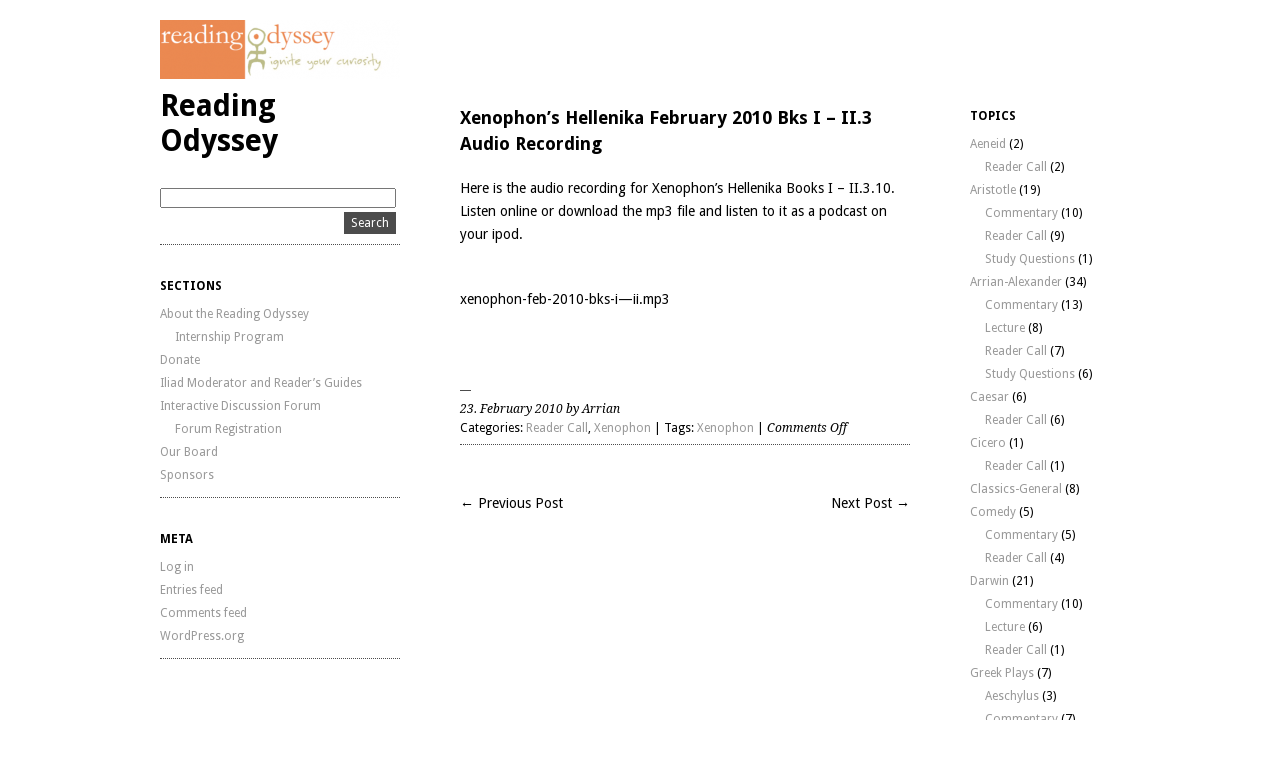

--- FILE ---
content_type: text/html; charset=UTF-8
request_url: http://www.readingodyssey.org/odyssey201002xenophons-hellenika-february-2010-bks-i-ii3-audio-recording-html/
body_size: 40903
content:
<!DOCTYPE html>
<html lang="en-US">
<head>
	<meta charset="UTF-8" />
	<meta name="viewport" content="width=device-width, initial-scale=1">
	<link rel="profile" href="http://gmpg.org/xfn/11">
	<link rel="pingback" href="http://www.readingodyssey.org/xmlrpc.php">

	<meta name='robots' content='index, follow, max-image-preview:large, max-snippet:-1, max-video-preview:-1' />
	<style>img:is([sizes="auto" i], [sizes^="auto," i]) { contain-intrinsic-size: 3000px 1500px }</style>
	
	<!-- This site is optimized with the Yoast SEO plugin v26.8 - https://yoast.com/product/yoast-seo-wordpress/ -->
	<title>Xenophon&#039;s Hellenika February 2010 Bks I - II.3 Audio Recording - Reading Odyssey</title>
	<link rel="canonical" href="http://www.readingodyssey.org/odyssey201002xenophons-hellenika-february-2010-bks-i-ii3-audio-recording-html/" />
	<meta property="og:locale" content="en_US" />
	<meta property="og:type" content="article" />
	<meta property="og:title" content="Xenophon&#039;s Hellenika February 2010 Bks I - II.3 Audio Recording - Reading Odyssey" />
	<meta property="og:description" content="Here is the audio recording for Xenophon&#039;s Hellenika Books I - II.3.10. Listen online or download the mp3 file and listen to it as a podcast on your ipod. Continue reading &rarr;" />
	<meta property="og:url" content="http://www.readingodyssey.org/odyssey201002xenophons-hellenika-february-2010-bks-i-ii3-audio-recording-html/" />
	<meta property="og:site_name" content="Reading Odyssey" />
	<meta property="article:published_time" content="2010-02-23T11:04:00+00:00" />
	<meta property="article:modified_time" content="2013-05-18T14:11:41+00:00" />
	<meta name="author" content="Arrian" />
	<meta name="twitter:label1" content="Written by" />
	<meta name="twitter:data1" content="Arrian" />
	<script type="application/ld+json" class="yoast-schema-graph">{"@context":"https://schema.org","@graph":[{"@type":"Article","@id":"http://www.readingodyssey.org/odyssey201002xenophons-hellenika-february-2010-bks-i-ii3-audio-recording-html/#article","isPartOf":{"@id":"http://www.readingodyssey.org/odyssey201002xenophons-hellenika-february-2010-bks-i-ii3-audio-recording-html/"},"author":{"name":"Arrian","@id":"http://www.readingodyssey.org/#/schema/person/b8a563c7ff6f4cb64c4eefe794a9fe28"},"headline":"Xenophon&#8217;s Hellenika February 2010 Bks I &#8211; II.3 Audio Recording","datePublished":"2010-02-23T11:04:00+00:00","dateModified":"2013-05-18T14:11:41+00:00","mainEntityOfPage":{"@id":"http://www.readingodyssey.org/odyssey201002xenophons-hellenika-february-2010-bks-i-ii3-audio-recording-html/"},"wordCount":43,"keywords":["Xenophon"],"articleSection":["Reader Call","Xenophon"],"inLanguage":"en-US"},{"@type":"WebPage","@id":"http://www.readingodyssey.org/odyssey201002xenophons-hellenika-february-2010-bks-i-ii3-audio-recording-html/","url":"http://www.readingodyssey.org/odyssey201002xenophons-hellenika-february-2010-bks-i-ii3-audio-recording-html/","name":"Xenophon's Hellenika February 2010 Bks I - II.3 Audio Recording - Reading Odyssey","isPartOf":{"@id":"http://www.readingodyssey.org/#website"},"datePublished":"2010-02-23T11:04:00+00:00","dateModified":"2013-05-18T14:11:41+00:00","author":{"@id":"http://www.readingodyssey.org/#/schema/person/b8a563c7ff6f4cb64c4eefe794a9fe28"},"breadcrumb":{"@id":"http://www.readingodyssey.org/odyssey201002xenophons-hellenika-february-2010-bks-i-ii3-audio-recording-html/#breadcrumb"},"inLanguage":"en-US","potentialAction":[{"@type":"ReadAction","target":["http://www.readingodyssey.org/odyssey201002xenophons-hellenika-february-2010-bks-i-ii3-audio-recording-html/"]}]},{"@type":"BreadcrumbList","@id":"http://www.readingodyssey.org/odyssey201002xenophons-hellenika-february-2010-bks-i-ii3-audio-recording-html/#breadcrumb","itemListElement":[{"@type":"ListItem","position":1,"name":"Home","item":"http://www.readingodyssey.org/"},{"@type":"ListItem","position":2,"name":"Xenophon&#8217;s Hellenika February 2010 Bks I &#8211; II.3 Audio Recording"}]},{"@type":"WebSite","@id":"http://www.readingodyssey.org/#website","url":"http://www.readingodyssey.org/","name":"Reading Odyssey","description":"","potentialAction":[{"@type":"SearchAction","target":{"@type":"EntryPoint","urlTemplate":"http://www.readingodyssey.org/?s={search_term_string}"},"query-input":{"@type":"PropertyValueSpecification","valueRequired":true,"valueName":"search_term_string"}}],"inLanguage":"en-US"},{"@type":"Person","@id":"http://www.readingodyssey.org/#/schema/person/b8a563c7ff6f4cb64c4eefe794a9fe28","name":"Arrian","image":{"@type":"ImageObject","inLanguage":"en-US","@id":"http://www.readingodyssey.org/#/schema/person/image/","url":"https://secure.gravatar.com/avatar/b08f7400e2abbbb39031c2057cdf2eb23faf8d2b3bad119308203532844d6b28?s=96&d=mm&r=g","contentUrl":"https://secure.gravatar.com/avatar/b08f7400e2abbbb39031c2057cdf2eb23faf8d2b3bad119308203532844d6b28?s=96&d=mm&r=g","caption":"Arrian"},"url":"http://www.readingodyssey.org/author/arrian/"}]}</script>
	<!-- / Yoast SEO plugin. -->


<link rel="alternate" type="application/rss+xml" title="Reading Odyssey &raquo; Feed" href="http://www.readingodyssey.org/feed/" />
<link rel="alternate" type="application/rss+xml" title="Reading Odyssey &raquo; Comments Feed" href="http://www.readingodyssey.org/comments/feed/" />
<script type="text/javascript">
/* <![CDATA[ */
window._wpemojiSettings = {"baseUrl":"https:\/\/s.w.org\/images\/core\/emoji\/16.0.1\/72x72\/","ext":".png","svgUrl":"https:\/\/s.w.org\/images\/core\/emoji\/16.0.1\/svg\/","svgExt":".svg","source":{"concatemoji":"http:\/\/www.readingodyssey.org\/wp-includes\/js\/wp-emoji-release.min.js?ver=6.8.3"}};
/*! This file is auto-generated */
!function(s,n){var o,i,e;function c(e){try{var t={supportTests:e,timestamp:(new Date).valueOf()};sessionStorage.setItem(o,JSON.stringify(t))}catch(e){}}function p(e,t,n){e.clearRect(0,0,e.canvas.width,e.canvas.height),e.fillText(t,0,0);var t=new Uint32Array(e.getImageData(0,0,e.canvas.width,e.canvas.height).data),a=(e.clearRect(0,0,e.canvas.width,e.canvas.height),e.fillText(n,0,0),new Uint32Array(e.getImageData(0,0,e.canvas.width,e.canvas.height).data));return t.every(function(e,t){return e===a[t]})}function u(e,t){e.clearRect(0,0,e.canvas.width,e.canvas.height),e.fillText(t,0,0);for(var n=e.getImageData(16,16,1,1),a=0;a<n.data.length;a++)if(0!==n.data[a])return!1;return!0}function f(e,t,n,a){switch(t){case"flag":return n(e,"\ud83c\udff3\ufe0f\u200d\u26a7\ufe0f","\ud83c\udff3\ufe0f\u200b\u26a7\ufe0f")?!1:!n(e,"\ud83c\udde8\ud83c\uddf6","\ud83c\udde8\u200b\ud83c\uddf6")&&!n(e,"\ud83c\udff4\udb40\udc67\udb40\udc62\udb40\udc65\udb40\udc6e\udb40\udc67\udb40\udc7f","\ud83c\udff4\u200b\udb40\udc67\u200b\udb40\udc62\u200b\udb40\udc65\u200b\udb40\udc6e\u200b\udb40\udc67\u200b\udb40\udc7f");case"emoji":return!a(e,"\ud83e\udedf")}return!1}function g(e,t,n,a){var r="undefined"!=typeof WorkerGlobalScope&&self instanceof WorkerGlobalScope?new OffscreenCanvas(300,150):s.createElement("canvas"),o=r.getContext("2d",{willReadFrequently:!0}),i=(o.textBaseline="top",o.font="600 32px Arial",{});return e.forEach(function(e){i[e]=t(o,e,n,a)}),i}function t(e){var t=s.createElement("script");t.src=e,t.defer=!0,s.head.appendChild(t)}"undefined"!=typeof Promise&&(o="wpEmojiSettingsSupports",i=["flag","emoji"],n.supports={everything:!0,everythingExceptFlag:!0},e=new Promise(function(e){s.addEventListener("DOMContentLoaded",e,{once:!0})}),new Promise(function(t){var n=function(){try{var e=JSON.parse(sessionStorage.getItem(o));if("object"==typeof e&&"number"==typeof e.timestamp&&(new Date).valueOf()<e.timestamp+604800&&"object"==typeof e.supportTests)return e.supportTests}catch(e){}return null}();if(!n){if("undefined"!=typeof Worker&&"undefined"!=typeof OffscreenCanvas&&"undefined"!=typeof URL&&URL.createObjectURL&&"undefined"!=typeof Blob)try{var e="postMessage("+g.toString()+"("+[JSON.stringify(i),f.toString(),p.toString(),u.toString()].join(",")+"));",a=new Blob([e],{type:"text/javascript"}),r=new Worker(URL.createObjectURL(a),{name:"wpTestEmojiSupports"});return void(r.onmessage=function(e){c(n=e.data),r.terminate(),t(n)})}catch(e){}c(n=g(i,f,p,u))}t(n)}).then(function(e){for(var t in e)n.supports[t]=e[t],n.supports.everything=n.supports.everything&&n.supports[t],"flag"!==t&&(n.supports.everythingExceptFlag=n.supports.everythingExceptFlag&&n.supports[t]);n.supports.everythingExceptFlag=n.supports.everythingExceptFlag&&!n.supports.flag,n.DOMReady=!1,n.readyCallback=function(){n.DOMReady=!0}}).then(function(){return e}).then(function(){var e;n.supports.everything||(n.readyCallback(),(e=n.source||{}).concatemoji?t(e.concatemoji):e.wpemoji&&e.twemoji&&(t(e.twemoji),t(e.wpemoji)))}))}((window,document),window._wpemojiSettings);
/* ]]> */
</script>
<style id='wp-emoji-styles-inline-css' type='text/css'>

	img.wp-smiley, img.emoji {
		display: inline !important;
		border: none !important;
		box-shadow: none !important;
		height: 1em !important;
		width: 1em !important;
		margin: 0 0.07em !important;
		vertical-align: -0.1em !important;
		background: none !important;
		padding: 0 !important;
	}
</style>
<link rel='stylesheet' id='wp-block-library-css' href='http://www.readingodyssey.org/wp-includes/css/dist/block-library/style.min.css?ver=6.8.3' type='text/css' media='all' />
<style id='classic-theme-styles-inline-css' type='text/css'>
/*! This file is auto-generated */
.wp-block-button__link{color:#fff;background-color:#32373c;border-radius:9999px;box-shadow:none;text-decoration:none;padding:calc(.667em + 2px) calc(1.333em + 2px);font-size:1.125em}.wp-block-file__button{background:#32373c;color:#fff;text-decoration:none}
</style>
<style id='global-styles-inline-css' type='text/css'>
:root{--wp--preset--aspect-ratio--square: 1;--wp--preset--aspect-ratio--4-3: 4/3;--wp--preset--aspect-ratio--3-4: 3/4;--wp--preset--aspect-ratio--3-2: 3/2;--wp--preset--aspect-ratio--2-3: 2/3;--wp--preset--aspect-ratio--16-9: 16/9;--wp--preset--aspect-ratio--9-16: 9/16;--wp--preset--color--black: #000000;--wp--preset--color--cyan-bluish-gray: #abb8c3;--wp--preset--color--white: #ffffff;--wp--preset--color--pale-pink: #f78da7;--wp--preset--color--vivid-red: #cf2e2e;--wp--preset--color--luminous-vivid-orange: #ff6900;--wp--preset--color--luminous-vivid-amber: #fcb900;--wp--preset--color--light-green-cyan: #7bdcb5;--wp--preset--color--vivid-green-cyan: #00d084;--wp--preset--color--pale-cyan-blue: #8ed1fc;--wp--preset--color--vivid-cyan-blue: #0693e3;--wp--preset--color--vivid-purple: #9b51e0;--wp--preset--gradient--vivid-cyan-blue-to-vivid-purple: linear-gradient(135deg,rgba(6,147,227,1) 0%,rgb(155,81,224) 100%);--wp--preset--gradient--light-green-cyan-to-vivid-green-cyan: linear-gradient(135deg,rgb(122,220,180) 0%,rgb(0,208,130) 100%);--wp--preset--gradient--luminous-vivid-amber-to-luminous-vivid-orange: linear-gradient(135deg,rgba(252,185,0,1) 0%,rgba(255,105,0,1) 100%);--wp--preset--gradient--luminous-vivid-orange-to-vivid-red: linear-gradient(135deg,rgba(255,105,0,1) 0%,rgb(207,46,46) 100%);--wp--preset--gradient--very-light-gray-to-cyan-bluish-gray: linear-gradient(135deg,rgb(238,238,238) 0%,rgb(169,184,195) 100%);--wp--preset--gradient--cool-to-warm-spectrum: linear-gradient(135deg,rgb(74,234,220) 0%,rgb(151,120,209) 20%,rgb(207,42,186) 40%,rgb(238,44,130) 60%,rgb(251,105,98) 80%,rgb(254,248,76) 100%);--wp--preset--gradient--blush-light-purple: linear-gradient(135deg,rgb(255,206,236) 0%,rgb(152,150,240) 100%);--wp--preset--gradient--blush-bordeaux: linear-gradient(135deg,rgb(254,205,165) 0%,rgb(254,45,45) 50%,rgb(107,0,62) 100%);--wp--preset--gradient--luminous-dusk: linear-gradient(135deg,rgb(255,203,112) 0%,rgb(199,81,192) 50%,rgb(65,88,208) 100%);--wp--preset--gradient--pale-ocean: linear-gradient(135deg,rgb(255,245,203) 0%,rgb(182,227,212) 50%,rgb(51,167,181) 100%);--wp--preset--gradient--electric-grass: linear-gradient(135deg,rgb(202,248,128) 0%,rgb(113,206,126) 100%);--wp--preset--gradient--midnight: linear-gradient(135deg,rgb(2,3,129) 0%,rgb(40,116,252) 100%);--wp--preset--font-size--small: 13px;--wp--preset--font-size--medium: 20px;--wp--preset--font-size--large: 36px;--wp--preset--font-size--x-large: 42px;--wp--preset--spacing--20: 0.44rem;--wp--preset--spacing--30: 0.67rem;--wp--preset--spacing--40: 1rem;--wp--preset--spacing--50: 1.5rem;--wp--preset--spacing--60: 2.25rem;--wp--preset--spacing--70: 3.38rem;--wp--preset--spacing--80: 5.06rem;--wp--preset--shadow--natural: 6px 6px 9px rgba(0, 0, 0, 0.2);--wp--preset--shadow--deep: 12px 12px 50px rgba(0, 0, 0, 0.4);--wp--preset--shadow--sharp: 6px 6px 0px rgba(0, 0, 0, 0.2);--wp--preset--shadow--outlined: 6px 6px 0px -3px rgba(255, 255, 255, 1), 6px 6px rgba(0, 0, 0, 1);--wp--preset--shadow--crisp: 6px 6px 0px rgba(0, 0, 0, 1);}:where(.is-layout-flex){gap: 0.5em;}:where(.is-layout-grid){gap: 0.5em;}body .is-layout-flex{display: flex;}.is-layout-flex{flex-wrap: wrap;align-items: center;}.is-layout-flex > :is(*, div){margin: 0;}body .is-layout-grid{display: grid;}.is-layout-grid > :is(*, div){margin: 0;}:where(.wp-block-columns.is-layout-flex){gap: 2em;}:where(.wp-block-columns.is-layout-grid){gap: 2em;}:where(.wp-block-post-template.is-layout-flex){gap: 1.25em;}:where(.wp-block-post-template.is-layout-grid){gap: 1.25em;}.has-black-color{color: var(--wp--preset--color--black) !important;}.has-cyan-bluish-gray-color{color: var(--wp--preset--color--cyan-bluish-gray) !important;}.has-white-color{color: var(--wp--preset--color--white) !important;}.has-pale-pink-color{color: var(--wp--preset--color--pale-pink) !important;}.has-vivid-red-color{color: var(--wp--preset--color--vivid-red) !important;}.has-luminous-vivid-orange-color{color: var(--wp--preset--color--luminous-vivid-orange) !important;}.has-luminous-vivid-amber-color{color: var(--wp--preset--color--luminous-vivid-amber) !important;}.has-light-green-cyan-color{color: var(--wp--preset--color--light-green-cyan) !important;}.has-vivid-green-cyan-color{color: var(--wp--preset--color--vivid-green-cyan) !important;}.has-pale-cyan-blue-color{color: var(--wp--preset--color--pale-cyan-blue) !important;}.has-vivid-cyan-blue-color{color: var(--wp--preset--color--vivid-cyan-blue) !important;}.has-vivid-purple-color{color: var(--wp--preset--color--vivid-purple) !important;}.has-black-background-color{background-color: var(--wp--preset--color--black) !important;}.has-cyan-bluish-gray-background-color{background-color: var(--wp--preset--color--cyan-bluish-gray) !important;}.has-white-background-color{background-color: var(--wp--preset--color--white) !important;}.has-pale-pink-background-color{background-color: var(--wp--preset--color--pale-pink) !important;}.has-vivid-red-background-color{background-color: var(--wp--preset--color--vivid-red) !important;}.has-luminous-vivid-orange-background-color{background-color: var(--wp--preset--color--luminous-vivid-orange) !important;}.has-luminous-vivid-amber-background-color{background-color: var(--wp--preset--color--luminous-vivid-amber) !important;}.has-light-green-cyan-background-color{background-color: var(--wp--preset--color--light-green-cyan) !important;}.has-vivid-green-cyan-background-color{background-color: var(--wp--preset--color--vivid-green-cyan) !important;}.has-pale-cyan-blue-background-color{background-color: var(--wp--preset--color--pale-cyan-blue) !important;}.has-vivid-cyan-blue-background-color{background-color: var(--wp--preset--color--vivid-cyan-blue) !important;}.has-vivid-purple-background-color{background-color: var(--wp--preset--color--vivid-purple) !important;}.has-black-border-color{border-color: var(--wp--preset--color--black) !important;}.has-cyan-bluish-gray-border-color{border-color: var(--wp--preset--color--cyan-bluish-gray) !important;}.has-white-border-color{border-color: var(--wp--preset--color--white) !important;}.has-pale-pink-border-color{border-color: var(--wp--preset--color--pale-pink) !important;}.has-vivid-red-border-color{border-color: var(--wp--preset--color--vivid-red) !important;}.has-luminous-vivid-orange-border-color{border-color: var(--wp--preset--color--luminous-vivid-orange) !important;}.has-luminous-vivid-amber-border-color{border-color: var(--wp--preset--color--luminous-vivid-amber) !important;}.has-light-green-cyan-border-color{border-color: var(--wp--preset--color--light-green-cyan) !important;}.has-vivid-green-cyan-border-color{border-color: var(--wp--preset--color--vivid-green-cyan) !important;}.has-pale-cyan-blue-border-color{border-color: var(--wp--preset--color--pale-cyan-blue) !important;}.has-vivid-cyan-blue-border-color{border-color: var(--wp--preset--color--vivid-cyan-blue) !important;}.has-vivid-purple-border-color{border-color: var(--wp--preset--color--vivid-purple) !important;}.has-vivid-cyan-blue-to-vivid-purple-gradient-background{background: var(--wp--preset--gradient--vivid-cyan-blue-to-vivid-purple) !important;}.has-light-green-cyan-to-vivid-green-cyan-gradient-background{background: var(--wp--preset--gradient--light-green-cyan-to-vivid-green-cyan) !important;}.has-luminous-vivid-amber-to-luminous-vivid-orange-gradient-background{background: var(--wp--preset--gradient--luminous-vivid-amber-to-luminous-vivid-orange) !important;}.has-luminous-vivid-orange-to-vivid-red-gradient-background{background: var(--wp--preset--gradient--luminous-vivid-orange-to-vivid-red) !important;}.has-very-light-gray-to-cyan-bluish-gray-gradient-background{background: var(--wp--preset--gradient--very-light-gray-to-cyan-bluish-gray) !important;}.has-cool-to-warm-spectrum-gradient-background{background: var(--wp--preset--gradient--cool-to-warm-spectrum) !important;}.has-blush-light-purple-gradient-background{background: var(--wp--preset--gradient--blush-light-purple) !important;}.has-blush-bordeaux-gradient-background{background: var(--wp--preset--gradient--blush-bordeaux) !important;}.has-luminous-dusk-gradient-background{background: var(--wp--preset--gradient--luminous-dusk) !important;}.has-pale-ocean-gradient-background{background: var(--wp--preset--gradient--pale-ocean) !important;}.has-electric-grass-gradient-background{background: var(--wp--preset--gradient--electric-grass) !important;}.has-midnight-gradient-background{background: var(--wp--preset--gradient--midnight) !important;}.has-small-font-size{font-size: var(--wp--preset--font-size--small) !important;}.has-medium-font-size{font-size: var(--wp--preset--font-size--medium) !important;}.has-large-font-size{font-size: var(--wp--preset--font-size--large) !important;}.has-x-large-font-size{font-size: var(--wp--preset--font-size--x-large) !important;}
:where(.wp-block-post-template.is-layout-flex){gap: 1.25em;}:where(.wp-block-post-template.is-layout-grid){gap: 1.25em;}
:where(.wp-block-columns.is-layout-flex){gap: 2em;}:where(.wp-block-columns.is-layout-grid){gap: 2em;}
:root :where(.wp-block-pullquote){font-size: 1.5em;line-height: 1.6;}
</style>
<link rel='stylesheet' id='bbp-default-css' href='http://www.readingodyssey.org/wp-content/plugins/bbpress/templates/default/css/bbpress.min.css?ver=2.6.14' type='text/css' media='all' />
<link rel='stylesheet' id='ari-style-css' href='http://www.readingodyssey.org/wp-content/themes/ari/style.css?ver=20160207' type='text/css' media='all' />
<link rel="https://api.w.org/" href="http://www.readingodyssey.org/wp-json/" /><link rel="alternate" title="JSON" type="application/json" href="http://www.readingodyssey.org/wp-json/wp/v2/posts/34757991" /><link rel="EditURI" type="application/rsd+xml" title="RSD" href="http://www.readingodyssey.org/xmlrpc.php?rsd" />
<meta name="generator" content="WordPress 6.8.3" />
<link rel='shortlink' href='http://www.readingodyssey.org/?p=34757991' />
<link rel="alternate" title="oEmbed (JSON)" type="application/json+oembed" href="http://www.readingodyssey.org/wp-json/oembed/1.0/embed?url=http%3A%2F%2Fwww.readingodyssey.org%2Fodyssey201002xenophons-hellenika-february-2010-bks-i-ii3-audio-recording-html%2F" />
<link rel="alternate" title="oEmbed (XML)" type="text/xml+oembed" href="http://www.readingodyssey.org/wp-json/oembed/1.0/embed?url=http%3A%2F%2Fwww.readingodyssey.org%2Fodyssey201002xenophons-hellenika-february-2010-bks-i-ii3-audio-recording-html%2F&#038;format=xml" />
<style data-context="foundation-flickity-css">/*! Flickity v2.0.2
http://flickity.metafizzy.co
---------------------------------------------- */.flickity-enabled{position:relative}.flickity-enabled:focus{outline:0}.flickity-viewport{overflow:hidden;position:relative;height:100%}.flickity-slider{position:absolute;width:100%;height:100%}.flickity-enabled.is-draggable{-webkit-tap-highlight-color:transparent;tap-highlight-color:transparent;-webkit-user-select:none;-moz-user-select:none;-ms-user-select:none;user-select:none}.flickity-enabled.is-draggable .flickity-viewport{cursor:move;cursor:-webkit-grab;cursor:grab}.flickity-enabled.is-draggable .flickity-viewport.is-pointer-down{cursor:-webkit-grabbing;cursor:grabbing}.flickity-prev-next-button{position:absolute;top:50%;width:44px;height:44px;border:none;border-radius:50%;background:#fff;background:hsla(0,0%,100%,.75);cursor:pointer;-webkit-transform:translateY(-50%);transform:translateY(-50%)}.flickity-prev-next-button:hover{background:#fff}.flickity-prev-next-button:focus{outline:0;box-shadow:0 0 0 5px #09f}.flickity-prev-next-button:active{opacity:.6}.flickity-prev-next-button.previous{left:10px}.flickity-prev-next-button.next{right:10px}.flickity-rtl .flickity-prev-next-button.previous{left:auto;right:10px}.flickity-rtl .flickity-prev-next-button.next{right:auto;left:10px}.flickity-prev-next-button:disabled{opacity:.3;cursor:auto}.flickity-prev-next-button svg{position:absolute;left:20%;top:20%;width:60%;height:60%}.flickity-prev-next-button .arrow{fill:#333}.flickity-page-dots{position:absolute;width:100%;bottom:-25px;padding:0;margin:0;list-style:none;text-align:center;line-height:1}.flickity-rtl .flickity-page-dots{direction:rtl}.flickity-page-dots .dot{display:inline-block;width:10px;height:10px;margin:0 8px;background:#333;border-radius:50%;opacity:.25;cursor:pointer}.flickity-page-dots .dot.is-selected{opacity:1}</style><style data-context="foundation-slideout-css">.slideout-menu{position:fixed;left:0;top:0;bottom:0;right:auto;z-index:0;width:256px;overflow-y:auto;-webkit-overflow-scrolling:touch;display:none}.slideout-menu.pushit-right{left:auto;right:0}.slideout-panel{position:relative;z-index:1;will-change:transform}.slideout-open,.slideout-open .slideout-panel,.slideout-open body{overflow:hidden}.slideout-open .slideout-menu{display:block}.pushit{display:none}</style>	<style type="text/css">
			#site-navigation {background:##ffffff;}
			a,
	ul.sidebar li.widget_text a,
	#content h2 a:hover,
	ul.sidebar a:hover,
	.comment-meta a:hover,
	p.logged-in-as a:hover,
	p.meta a:hover,
	a.post-edit-link:hover,
	#footer a:hover
	{ color: #000000;}
			body, #content h2 a { color: #000000; }
		</style>
    	<style type="text/css" id="ari-header-css">
		
		</style>
	<style>.ios7.web-app-mode.has-fixed header{ background-color: rgba(3,122,221,.88);}</style></head>

<body class="wp-singular post-template-default single single-post postid-34757991 single-format-standard wp-theme-ari">

<div id="wrap" class="clearfix">
	<div id="sidebar-primary">

	<div class="logo">
			<a href="http://www.readingodyssey.org/" rel="home" class="site-logo"><img src="http://www.readingodyssey.org/wp-content/uploads/2013/08/cropped-ROlogo.png" width="240" height="59" alt=""></a>
	
	<h1><a href="http://www.readingodyssey.org/" title="Reading Odyssey">Reading Odyssey</a></h1><p></p>

	</div><!--end .logo-->

	
<ul class="sidebar">

<li id="search-2" class="widget-container widget_search"><form role="search" method="get" id="searchform" action="http://www.readingodyssey.org" >
    <input type="text" class="search-input" value="" name="s" id="s" />
    <input type="submit" id="searchsubmit" value="Search" />
    </form></li><li id="pages-2" class="widget-container widget_pages"><h3 class="widget-title">Sections</h3>
			<ul>
				<li class="page_item page-item-173689491 page_item_has_children"><a href="http://www.readingodyssey.org/about/">About the Reading Odyssey</a>
<ul class='children'>
	<li class="page_item page-item-173689945"><a href="http://www.readingodyssey.org/about/internship-program/">Internship Program</a></li>
</ul>
</li>
<li class="page_item page-item-173689503"><a href="http://www.readingodyssey.org/donate/">Donate</a></li>
<li class="page_item page-item-173689492"><a href="http://www.readingodyssey.org/iliad-moderator-and-readers-guides/">Iliad Moderator and Reader&#8217;s Guides</a></li>
<li class="page_item page-item-173690324 page_item_has_children"><a href="http://www.readingodyssey.org/forums/">Interactive Discussion Forum</a>
<ul class='children'>
	<li class="page_item page-item-173690335"><a href="http://www.readingodyssey.org/forums/forum-registration/">Forum Registration</a></li>
</ul>
</li>
<li class="page_item page-item-173689485"><a href="http://www.readingodyssey.org/our-board/">Our Board</a></li>
<li class="page_item page-item-173689490"><a href="http://www.readingodyssey.org/sponsors/">Sponsors</a></li>
			</ul>

			</li><li id="meta-2" class="widget-container widget_meta"><h3 class="widget-title">Meta</h3>
		<ul>
						<li><a rel="nofollow" href="http://www.readingodyssey.org/wp-login.php">Log in</a></li>
			<li><a href="http://www.readingodyssey.org/feed/">Entries feed</a></li>
			<li><a href="http://www.readingodyssey.org/comments/feed/">Comments feed</a></li>

			<li><a href="https://wordpress.org/">WordPress.org</a></li>
		</ul>

		</li></ul>
<!--end Sidebar -->

	</div>
	<!--end Sidebar One-->
<div id="main">
	<div id="content">


<div id="post-34757991" class="post-34757991 post type-post status-publish format-standard hentry category-reader-call-xenophon category-xenophon tag-xenophon">
		<h2>Xenophon&#8217;s Hellenika February 2010 Bks I &#8211; II.3 Audio Recording</h2>

			<p>Here is the audio recording for Xenophon&#8217;s Hellenika Books I &#8211; II.3.10.&nbsp; Listen online or download the mp3 file and listen to it as a podcast on your ipod.</p>
<p class="asset asset-audio at-xid-6a00d8341fc11b53ef0120a8c6220d970b">
<div class='p_embed p_audio_embed'><a href="https://s3.amazonaws.com/ReadingMedia/Audio/Xenophon/432753-xenophon-feb-2010-bks-i---ii.mp3"></p>
<div class='p_icon'></div>
<div class='p_text'>xenophon-feb-2010-bks-i&#8212;ii.mp3</div>
<p></a></div>
</p>
<p class="asset asset-audio at-xid-6a00d8341fc11b53ef0120a8c6220d970b">&nbsp;</p>
			<div class="clear"></div>
			
									
								
		<p class="meta"><span>23. February 2010 by Arrian</span><br/>				

									Categories: <a href="http://www.readingodyssey.org/category/xenophon/reader-call-xenophon/" rel="category tag">Reader Call</a>, <a href="http://www.readingodyssey.org/category/xenophon/" rel="category tag">Xenophon</a>					|
													Tags: <a href="http://www.readingodyssey.org/tag/xenophon/" rel="tag">Xenophon</a>					|
								<span>Comments Off<span class="screen-reader-text"> on Xenophon&#8217;s Hellenika February 2010 Bks I &#8211; II.3 Audio Recording</span></span>				</p>


				


<div id="comments-content" class="clearfix">



</div>
<!--end Comments Content-->

	</div>
	<!--end Post-->
	
		<p class="previous"><a href="http://www.readingodyssey.org/odyssey201002xenophon-hellenika-conference-call-tonight-html/" rel="prev">&larr;  Previous Post</a></p>
		<p class="next"><a href="http://www.readingodyssey.org/odyssey201002tuesdays-art-david-hockneys-pearblossom-hwy-at-the-getty-museum-in-la-html/" rel="next">Next Post &rarr;</a></p>
	
	</div>
	<!--end Content-->


<div id="sidebar-secondary">


			<ul class="sidebar">
				<li id="categories-4" class="widget-container widget_categories"><h3 class="widget-title">Topics</h3>
			<ul>
					<li class="cat-item cat-item-183"><a href="http://www.readingodyssey.org/category/aeneid/">Aeneid</a> (2)
<ul class='children'>
	<li class="cat-item cat-item-184"><a href="http://www.readingodyssey.org/category/aeneid/reader-call-aeneid/">Reader Call</a> (2)
</li>
</ul>
</li>
	<li class="cat-item cat-item-16"><a href="http://www.readingodyssey.org/category/aristotle/">Aristotle</a> (19)
<ul class='children'>
	<li class="cat-item cat-item-147"><a href="http://www.readingodyssey.org/category/aristotle/commentary-aristotle/">Commentary</a> (10)
</li>
	<li class="cat-item cat-item-146"><a href="http://www.readingodyssey.org/category/aristotle/reader-call-aristotle/">Reader Call</a> (9)
</li>
	<li class="cat-item cat-item-138"><a href="http://www.readingodyssey.org/category/aristotle/questions/">Study Questions</a> (1)
</li>
</ul>
</li>
	<li class="cat-item cat-item-160"><a href="http://www.readingodyssey.org/category/arrian-alexander/">Arrian-Alexander</a> (34)
<ul class='children'>
	<li class="cat-item cat-item-162"><a href="http://www.readingodyssey.org/category/arrian-alexander/commentary-arrian-alexander/">Commentary</a> (13)
</li>
	<li class="cat-item cat-item-164"><a href="http://www.readingodyssey.org/category/arrian-alexander/lecture-arrian-alexander/">Lecture</a> (8)
</li>
	<li class="cat-item cat-item-161"><a href="http://www.readingodyssey.org/category/arrian-alexander/reader-call-arrian-alexander/">Reader Call</a> (7)
</li>
	<li class="cat-item cat-item-163"><a href="http://www.readingodyssey.org/category/arrian-alexander/study-questions-arrian-alexander/">Study Questions</a> (6)
</li>
</ul>
</li>
	<li class="cat-item cat-item-223"><a href="http://www.readingodyssey.org/category/caesar/">Caesar</a> (6)
<ul class='children'>
	<li class="cat-item cat-item-224"><a href="http://www.readingodyssey.org/category/caesar/reader-call-caesar/">Reader Call</a> (6)
</li>
</ul>
</li>
	<li class="cat-item cat-item-181"><a href="http://www.readingodyssey.org/category/cicero/">Cicero</a> (1)
<ul class='children'>
	<li class="cat-item cat-item-182"><a href="http://www.readingodyssey.org/category/cicero/readercall/">Reader Call</a> (1)
</li>
</ul>
</li>
	<li class="cat-item cat-item-173"><a href="http://www.readingodyssey.org/category/classics-general/">Classics-General</a> (8)
</li>
	<li class="cat-item cat-item-187"><a href="http://www.readingodyssey.org/category/comedy/">Comedy</a> (5)
<ul class='children'>
	<li class="cat-item cat-item-190"><a href="http://www.readingodyssey.org/category/comedy/commentary-comedy/">Commentary</a> (5)
</li>
	<li class="cat-item cat-item-189"><a href="http://www.readingodyssey.org/category/comedy/reader-call-comedy/">Reader Call</a> (4)
</li>
</ul>
</li>
	<li class="cat-item cat-item-35"><a href="http://www.readingodyssey.org/category/darwin/">Darwin</a> (21)
<ul class='children'>
	<li class="cat-item cat-item-175"><a href="http://www.readingodyssey.org/category/darwin/commentary-darwin/">Commentary</a> (10)
</li>
	<li class="cat-item cat-item-174"><a href="http://www.readingodyssey.org/category/darwin/lecture-darwin/">Lecture</a> (6)
</li>
	<li class="cat-item cat-item-176"><a href="http://www.readingodyssey.org/category/darwin/reader-call-darwin/">Reader Call</a> (1)
</li>
</ul>
</li>
	<li class="cat-item cat-item-215"><a href="http://www.readingodyssey.org/category/greek-plays/">Greek Plays</a> (7)
<ul class='children'>
	<li class="cat-item cat-item-218"><a href="http://www.readingodyssey.org/category/greek-plays/aeschylus/">Aeschylus</a> (3)
</li>
	<li class="cat-item cat-item-217"><a href="http://www.readingodyssey.org/category/greek-plays/commentary-greek-plays/">Commentary</a> (7)
</li>
	<li class="cat-item cat-item-222"><a href="http://www.readingodyssey.org/category/greek-plays/euripides/">Euripides</a> (1)
</li>
	<li class="cat-item cat-item-216"><a href="http://www.readingodyssey.org/category/greek-plays/reader-call-greek-plays/">Reader Call</a> (7)
</li>
	<li class="cat-item cat-item-220"><a href="http://www.readingodyssey.org/category/greek-plays/sophocles/">Sophocles</a> (3)
</li>
</ul>
</li>
	<li class="cat-item cat-item-5"><a href="http://www.readingodyssey.org/category/herodotus/">Herodotus</a> (108)
<ul class='children'>
	<li class="cat-item cat-item-150"><a href="http://www.readingodyssey.org/category/herodotus/commentary-herodotus/">Commentary</a> (49)
</li>
	<li class="cat-item cat-item-151"><a href="http://www.readingodyssey.org/category/herodotus/lecture-herodotus/">Lecture</a> (9)
</li>
	<li class="cat-item cat-item-144"><a href="http://www.readingodyssey.org/category/herodotus/reader-call-herodotus/">Reader Call</a> (40)
</li>
	<li class="cat-item cat-item-145"><a href="http://www.readingodyssey.org/category/herodotus/study-questions-herodotus/">Study Questions</a> (29)
</li>
</ul>
</li>
	<li class="cat-item cat-item-156"><a href="http://www.readingodyssey.org/category/homer-illiad/">Homer-Iliad</a> (7)
<ul class='children'>
	<li class="cat-item cat-item-158"><a href="http://www.readingodyssey.org/category/homer-illiad/commentary-homer-illiad/">Commentary</a> (3)
</li>
	<li class="cat-item cat-item-159"><a href="http://www.readingodyssey.org/category/homer-illiad/reader-call-homer-illiad/">Reader Call</a> (3)
</li>
	<li class="cat-item cat-item-157"><a href="http://www.readingodyssey.org/category/homer-illiad/study-questions-homer-illiad/">Study Questions</a> (1)
</li>
</ul>
</li>
	<li class="cat-item cat-item-152"><a href="http://www.readingodyssey.org/category/homer-odyssey/">Homer-Odyssey</a> (25)
<ul class='children'>
	<li class="cat-item cat-item-153"><a href="http://www.readingodyssey.org/category/homer-odyssey/commentary-homer-odyssey/">Commentary</a> (8)
</li>
	<li class="cat-item cat-item-180"><a href="http://www.readingodyssey.org/category/homer-odyssey/lecture-homer-odyssey/">Lecture</a> (1)
</li>
	<li class="cat-item cat-item-154"><a href="http://www.readingodyssey.org/category/homer-odyssey/reader-call-homer-odyssey/">Reader Call</a> (13)
</li>
	<li class="cat-item cat-item-155"><a href="http://www.readingodyssey.org/category/homer-odyssey/study-questions-homer-odyssey/">Study Questions</a> (5)
</li>
</ul>
</li>
	<li class="cat-item cat-item-195"><a href="http://www.readingodyssey.org/category/livy/">Livy</a> (5)
<ul class='children'>
	<li class="cat-item cat-item-196"><a href="http://www.readingodyssey.org/category/livy/commentary-livy/">Commentary</a> (5)
</li>
	<li class="cat-item cat-item-197"><a href="http://www.readingodyssey.org/category/livy/reader-call-livy/">Reader Call</a> (5)
</li>
</ul>
</li>
	<li class="cat-item cat-item-74"><a href="http://www.readingodyssey.org/category/marathon2500/">Marathon2500</a> (18)
</li>
	<li class="cat-item cat-item-227"><a href="http://www.readingodyssey.org/category/marcus-aurelius/">Marcus Aurelius</a> (3)
<ul class='children'>
	<li class="cat-item cat-item-229"><a href="http://www.readingodyssey.org/category/marcus-aurelius/commentary-marcus-aurelius/">Commentary</a> (3)
</li>
	<li class="cat-item cat-item-228"><a href="http://www.readingodyssey.org/category/marcus-aurelius/reader-call-marcus-aurelius/">Reader Call</a> (3)
</li>
</ul>
</li>
	<li class="cat-item cat-item-199"><a href="http://www.readingodyssey.org/category/ovid/">Ovid</a> (4)
<ul class='children'>
	<li class="cat-item cat-item-200"><a href="http://www.readingodyssey.org/category/ovid/commentary-ovid/">Commentary</a> (2)
</li>
	<li class="cat-item cat-item-201"><a href="http://www.readingodyssey.org/category/ovid/reader-call-ovid/">Reader Call</a> (2)
</li>
</ul>
</li>
	<li class="cat-item cat-item-95"><a href="http://www.readingodyssey.org/category/plato/">Plato</a> (18)
<ul class='children'>
	<li class="cat-item cat-item-166"><a href="http://www.readingodyssey.org/category/plato/commentary-plato/">Commentary</a> (12)
</li>
	<li class="cat-item cat-item-165"><a href="http://www.readingodyssey.org/category/plato/reader-call-plato/">Reader Call</a> (5)
</li>
	<li class="cat-item cat-item-167"><a href="http://www.readingodyssey.org/category/plato/study-questions-plato/">Study Questions</a> (1)
</li>
</ul>
</li>
	<li class="cat-item cat-item-188"><a href="http://www.readingodyssey.org/category/reader-call-2/">Reader call</a> (1)
</li>
	<li class="cat-item cat-item-172"><a href="http://www.readingodyssey.org/category/reading-odyssey/">Reading Odyssey</a> (13)
</li>
	<li class="cat-item cat-item-232"><a href="http://www.readingodyssey.org/category/seneca/">Seneca</a> (4)
<ul class='children'>
	<li class="cat-item cat-item-234"><a href="http://www.readingodyssey.org/category/seneca/commentary-seneca/">Commentary</a> (4)
</li>
	<li class="cat-item cat-item-233"><a href="http://www.readingodyssey.org/category/seneca/reader-call-seneca/">Reader Call</a> (4)
</li>
</ul>
</li>
	<li class="cat-item cat-item-109"><a href="http://www.readingodyssey.org/category/shakespeare/">Shakespeare</a> (12)
<ul class='children'>
	<li class="cat-item cat-item-141"><a href="http://www.readingodyssey.org/category/shakespeare/commentary-shakespeare/">Commentary</a> (3)
</li>
	<li class="cat-item cat-item-142"><a href="http://www.readingodyssey.org/category/shakespeare/reader-call-shakespeare/">Reader Call</a> (4)
</li>
	<li class="cat-item cat-item-143"><a href="http://www.readingodyssey.org/category/shakespeare/study-question/">Study Questions</a> (4)
</li>
</ul>
</li>
	<li class="cat-item cat-item-4"><a href="http://www.readingodyssey.org/category/thucydides/">Thucydides</a> (67)
<ul class='children'>
	<li class="cat-item cat-item-133"><a href="http://www.readingodyssey.org/category/thucydides/commentary/">Commentary</a> (30)
</li>
	<li class="cat-item cat-item-139"><a href="http://www.readingodyssey.org/category/thucydides/lecture/">Lecture</a> (3)
</li>
	<li class="cat-item cat-item-137"><a href="http://www.readingodyssey.org/category/thucydides/reader-call/">Reader Call</a> (20)
</li>
	<li class="cat-item cat-item-140"><a href="http://www.readingodyssey.org/category/thucydides/study-questions/">Study Questions</a> (14)
</li>
</ul>
</li>
	<li class="cat-item cat-item-1"><a href="http://www.readingodyssey.org/category/uncategorized/">Uncategorized</a> (401)
</li>
	<li class="cat-item cat-item-193"><a href="http://www.readingodyssey.org/category/webinar/">Webinar</a> (1)
</li>
	<li class="cat-item cat-item-131"><a href="http://www.readingodyssey.org/category/xenophon/">Xenophon</a> (21)
<ul class='children'>
	<li class="cat-item cat-item-170"><a href="http://www.readingodyssey.org/category/xenophon/commentary-xenophon/">Commentary</a> (8)
</li>
	<li class="cat-item cat-item-171"><a href="http://www.readingodyssey.org/category/xenophon/lecture-xenophon/">Lecture</a> (6)
</li>
	<li class="cat-item cat-item-168"><a href="http://www.readingodyssey.org/category/xenophon/reader-call-xenophon/">Reader Call</a> (11)
</li>
	<li class="cat-item cat-item-169"><a href="http://www.readingodyssey.org/category/xenophon/study-questions-xenophon/">Study Questions</a> (8)
</li>
</ul>
</li>
			</ul>

			</li>
		<li id="recent-posts-2" class="widget-container widget_recent_entries">
		<h3 class="widget-title">Recent Posts</h3>
		<ul>
											<li>
					<a href="http://www.readingodyssey.org/xenophon-books-6-7/">Xenophon – Books 6 &#038; 7</a>
									</li>
											<li>
					<a href="http://www.readingodyssey.org/xenophon-books-4-5/">Xenophon – Books 4 &#038; 5</a>
									</li>
											<li>
					<a href="http://www.readingodyssey.org/xenophon-books-2-3/">Xenophon &#8211; Books 2 &#038; 3</a>
									</li>
											<li>
					<a href="http://www.readingodyssey.org/xenophon-book-1/">Xenophon &#8211; Book 1</a>
									</li>
											<li>
					<a href="http://www.readingodyssey.org/xenophon-introduction/">Xenophon &#8211; Introduction</a>
									</li>
					</ul>

		</li>			</ul>


</div>
<!--end Sidebar Secondary-->
</div>
<!--end Main-->

 
<div id="footer" class="clearfix">
		<p class="alignright">&copy; 2026 <a href="http://www.readingodyssey.org">Reading Odyssey</a>. Theme: Ari by <a href="http://www.elmastudio.de/en/themes/">Elmastudio</a>. Proudly powered by <a href="http://wordpress.org/">WordPress</a>.</p>
</div>
<!--end Footer-->

</div>
<!--end Wrap-->

<script type="speculationrules">
{"prefetch":[{"source":"document","where":{"and":[{"href_matches":"\/*"},{"not":{"href_matches":["\/wp-*.php","\/wp-admin\/*","\/wp-content\/uploads\/*","\/wp-content\/*","\/wp-content\/plugins\/*","\/wp-content\/themes\/ari\/*","\/*\\?(.+)"]}},{"not":{"selector_matches":"a[rel~=\"nofollow\"]"}},{"not":{"selector_matches":".no-prefetch, .no-prefetch a"}}]},"eagerness":"conservative"}]}
</script>

<script type="text/javascript" id="bbp-swap-no-js-body-class">
	document.body.className = document.body.className.replace( 'bbp-no-js', 'bbp-js' );
</script>

<!-- Powered by WPtouch: 4.3.62 --></body>
</html>

